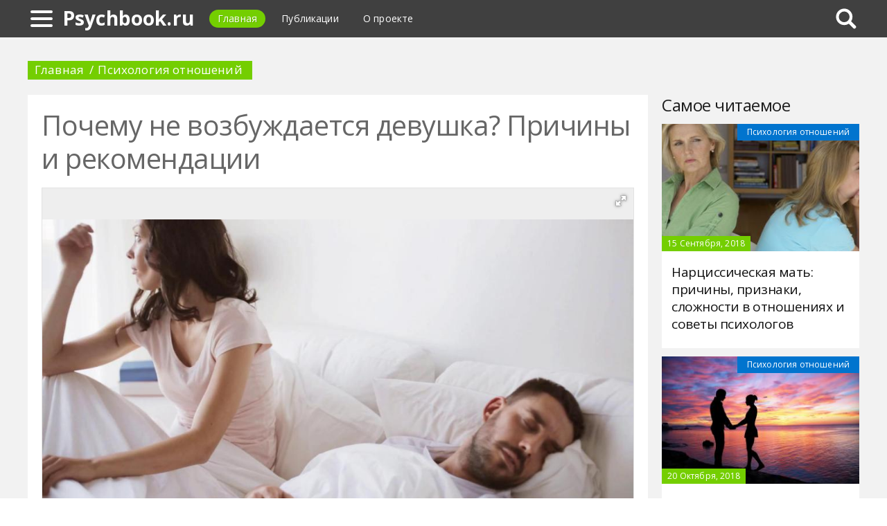

--- FILE ---
content_type: text/html; charset=UTF-8
request_url: https://psychbook.ru/428867a-pochemu-ne-vozbujdaetsya-devushka-prichinyi-i-rekomendatsii
body_size: 9977
content:
<!DOCTYPE html>
<html>
    <head>
        <title>Почему не возбуждается девушка? Причины и рекомендации - Psychbook.ru</title>
                <meta name="description" content="Всем понятно давно, почему девушка быстро возбуждается. Стоит поговорить и об обратной стороне, когда она отказывается от секса. В этой статье рассказано все о сексуальном желании представительницы прекрасного пола." />
                        <meta name="keywords" content="почему не возбуждается девушка почему девушка не может возбудиться почему девушка возбуждается не возбуждается" />
        <meta name="google-site-verification" content="MAVICZREKqv9uinnNC64YxAgaatWny7YtYDYLnkWN2A" />
<meta name="yandex-verification" content="74062b0ab6336820" />
        <meta charset="utf-8">
        <link rel="canonical" href="https://psychbook.ru/428867a-pochemu-ne-vozbujdaetsya-devushka-prichinyi-i-rekomendatsii" />
        <meta name="viewport" content="width=device-width, initial-scale=1">
        <meta http-equiv="X-UA-Compatible" content="IE=edge">
                <link rel="shortcut icon" type="image/png" href="/assets/icon/fav.png"/>
        <link rel="apple-touch-icon" sizes="120x120" href="/assets/icon/fav.png">
                <link rel="stylesheet" href="/css/global/style.css">
        <link rel="stylesheet" href="/css/global/manual.css">
        <!-- HTML5 Shim support of HTML5 elements--><!--[if lt IE 9]>
         <script src='https://cdn.jsdelivr.net/html5shiv/3.7.3/html5shiv.min.js'></script>
        <![endif]-->
                <script>
            window.jQuery || document.write("<script src='/js/vendor/jquery-3.1.1.min.js'><\/script>")
        </script>
                <link rel="image_src" href="/assets/i/ai/4/2/8/i/2885400.jpg" />
        <meta property="og:title" content="Почему не возбуждается девушка? Причины и рекомендации - Psychbook.ru" />
        <meta property="og:type" content="article" />
        <meta property="og:site_name" content="Psychbook.ru"/>
        <meta property="og:url" content="https://psychbook.ru/428867a-pochemu-ne-vozbujdaetsya-devushka-prichinyi-i-rekomendatsii" />
        <meta property="og:image" content="/assets/i/ai/4/2/8/i/2885400.jpg" />
                <meta property="og:image:width" content="1024" />
        <meta property="og:image:height" content="576" />
                <meta name="twitter:card" content="summary_large_image" />
        <meta property="twitter:image" content="/assets/i/ai/4/2/8/i/2885400.jpg" />
        <meta property="twitter:title" content="Почему не возбуждается девушка? Причины и рекомендации - Psychbook.ru" />
        <meta property="twitter:site" content="@psychbookru" />
        <meta property="twitter:creator" content="@psychbookru" />
        <meta property="twitter:url" content="https://psychbook.ru/428867a-pochemu-ne-vozbujdaetsya-devushka-prichinyi-i-rekomendatsii" />                <script async src="https://www.googletagmanager.com/gtag/js?id=UA-121357525-1"></script>
            </head>
    <body>
        <div class="layout" id="layout">
            <nav class="pushmenu js-pushmenu">
    <button class="pushmenu__close js-close-pushmenu"></button>
    <div class="pushmenu__title">Разделы</div>
    <ul class="pushmenu__list">
        <li class="pushmenu__item"><a rel="nofollow" target="_blank" class="pushmenu__link" href="/login">Вход</a></li>
                <li class="pushmenu__item"><a class="pushmenu__link" href="/554c-psychology-of-relations">Психология отношений</a></li>
                <li class="pushmenu__item"><a class="pushmenu__link" href="/553c-psychology-of-personality">Психология личности</a></li>
                <li class="pushmenu__item"><a class="pushmenu__link" href="/558c-life-style">Стиль жизни</a></li>
                <li class="pushmenu__item"><a class="pushmenu__link" href="/551c-psychological-terms">Психологические термины</a></li>
                <li class="pushmenu__item"><a class="pushmenu__link" href="/550c-psychology-of-thinking">Психология мышления</a></li>
                <li class="pushmenu__item"><a class="pushmenu__link" href="/555c-psychology-of-communication">Психология общения</a></li>
                <li class="pushmenu__item"><a class="pushmenu__link" href="/546c-depressive-states">Депрессивные состояния</a></li>
                <li class="pushmenu__item"><a class="pushmenu__link" href="/547c-child-psychology">Детская психология</a></li>
                <li class="pushmenu__item"><a class="pushmenu__link" href="/552c-mental-disorders">Психические расстройства</a></li>
                <li class="pushmenu__item"><a class="pushmenu__link" href="/559c-mania-and-phobia">Мании и Фобии</a></li>
                <li class="pushmenu__item"><a class="pushmenu__link" href="/557c-self-evaluation">Самооценка</a></li>
                <li class="pushmenu__item"><a class="pushmenu__link" href="/556c-psychotherapy">Психотерапия</a></li>
                <li class="pushmenu__item"><a class="pushmenu__link" href="/549c-psychology-of-conflict">Психология конфликта</a></li>
                <li class="pushmenu__item"><a class="pushmenu__link" href="/545c-nervous-system-diseases">Болезни нервной системы</a></li>
                <li class="pushmenu__item"><a class="pushmenu__link" href="/548c-psychiatry">Психиатрия</a></li>
                <li class="pushmenu__item"><a class="pushmenu__link" href="/560c-drugs">Препараты</a></li>
            </ul>
</nav>
            <header class="header" id="header">
                <nav class="navbar">
                    <div class="navbar__wrap">
                        <a class="navbar__burger js-burger" href="#"><span class="navbar__burger-shape"></span></a>
                        <a class="navbar__logo" href="/" title="Главная">Psychbook.ru</a>
                        <ul class="navbar__menu">
                            <li class="navbar__item"><a class="navbar__link is-active" href="/">Главная</a></li>
                            <li class="navbar__item"><a class="navbar__link" href="/latest">Публикации</a></li>
                            <li class="navbar__item"><a class="navbar__link" href="/about.html">О проекте</a></li>
                        </ul>
                                                <div class="navbar__search js-search-wrap">
                            <div class="search">
                                <input class="search__btn js-search-btn" type="submit">
                                <form class="search__form js-search-form">
                                    <div class="search__holder"><div class="ya-site-form ya-site-form_inited_no" onclick="return {'action':'https://psychbook.ru/search','arrow':true,'bg':'#ffcc00','fontsize':12,'fg':'#000000','language':'ru','logo':'rb','publicname':'Yandex Site Search #2329206','suggest':true,'target':'_self','tld':'ru','type':2,'usebigdictionary':true,'searchid':2329206,'input_fg':'#000000','input_bg':'#ffffff','input_fontStyle':'normal','input_fontWeight':'normal','input_placeholder':null,'input_placeholderColor':'#000000','input_borderColor':'#7f9db9'}"><form action="https://yandex.ru/search/site/" method="get" target="_self" accept-charset="utf-8"><input type="hidden" name="searchid" value="2329206"/><input type="hidden" name="l10n" value="ru"/><input type="hidden" name="reqenc" value=""/><input type="search" name="text" value=""/><input type="submit" value="�����"/></form></div><style type="text/css">.ya-page_js_yes .ya-site-form_inited_no { display: none; }</style><script type="text/javascript">(function(w,d,c){var s=d.createElement('script'),h=d.getElementsByTagName('script')[0],e=d.documentElement;if((' '+e.className+' ').indexOf(' ya-page_js_yes ')===-1){e.className+=' ya-page_js_yes';}s.type='text/javascript';s.async=true;s.charset='utf-8';s.src=(d.location.protocol==='https:'?'https:':'http:')+'//site.yandex.net/v2.0/js/all.js';h.parentNode.insertBefore(s,h);(w[c]||(w[c]=[])).push(function(){Ya.Site.Form.init()})})(window,document,'yandex_site_callbacks');</script></div>
                                </form>
                            </div>
                        </div>
                                            </div>
                </nav>
            </header>
            <main class="main" id="main"><div class="page">
    <div class="page__full">
        <nav class="crumbs">
            <ul class="crumbs__list">
                <li class="crumbs__item"><a class="crumbs__link" href="/">Главная</a></li>
                <li class="crumbs__item"><a class="crumbs__link" href="/554c-psychology-of-relations">Психология отношений</a></li>
            </ul>
        </nav>
    </div>
    <section class="page__content">
        <article class="content" itemscope="" itemtype="http://schema.org/Article">
            <h1 class="content__title">Почему не возбуждается девушка? Причины и рекомендации</h1>
                        <div class="content__image">
                <div class="fotorama" data-allowfullscreen="true" data-nav="thumbs" data-fit="contain" data-ratio="3/2" data-width="100%" data-keyboard="true" data-thumbmargin="0" data-shadows="true">
                                        <a href="/assets/i/ai/4/2/8/i/2885400.jpg"><img height="60" src="/assets/i/ai/4/2/8/i/2885400_thumb.jpg" /></a>
                                    </div>
            </div>
                        <ul class="content__meta">
                <li class="content__meta-date">10 Марта, 2019</li>
                <li class="content__meta-link">
                    <a class="content__meta-link-src" href="/554c-psychology-of-relations">Психология отношений</a>
                </li>
                                <li class="content__meta-author">
                    <noindex>
                        <a rel="nofollow" href="https://fb.ru/author/105419" target="_blank">Оля Новак</a>
                    </noindex>
                </li>
            </ul>
            <p>Всем понятно давно, почему девушка быстро возбуждается. Стоит поговорить и об обратной стороне, когда она отказывается от секса. В этой статье рассказано все о сексуальном желании представительницы прекрасного пола. Каждая 10-я женщина не испытывает влечения к половому партнеру, и на то есть несколько причин. Пропало сексуальное возбуждение &mdash; что делать? Даже испытывая высокие чувства к мужу или парню, можно совершенно его не хотеть. Естественно, это обстоятельство мало радует мужчин. Нужно разбираться, почему так происходит. Либидо должно проявлять себя в полной мере в определенном возрасте. О том, почему не возбуждается девушка &mdash; читайте в статье.</p> <div class="photo" data-original="vineveraskincare.wordpress.com" data-author="Фото: "><img itemprop="image" alt="почему девушка возбуждается не возбуждается" class="if uuid-2885403" src="/assets/i/ai/4/2/8/i/2885403.jpg" /></div> <h2>Немного фактов</h2> <p>Факты о плохом сексуальном желании женщин:</p> <ol> <li>Около 40% девушек хотя бы раз притворялись в постели.</li> <li>Женщины возбуждаются реже, чем мужчины.</li> <li>Иногда девушка не может полностью изложить свои предпочтения, подстраиваясь под партнера, поэтому теряет возбуждение.</li> <li>В прошлом девушка испытала некачественный оргазм или чувство боли.</li> <li>В группу риска попадают бизнес-леди, спортсменки, так как у них высокие нагрузки и часто им не хватает полноценного сна, что сильно сказывается на либидо.</li> <li>Гормональный сбой в организме, переизбыток тестостерона. Об этом девушка может и не догадываться.</li> <li>Внешность не радует глаз в зеркале, но это уже самовнушение.</li> </ol> <h2>Что происходит?</h2> <p>В период сближения у пары в основном не нарушается половая жизнь, сексуальное возбуждение присутствует постоянно. Со временем мужчина и женщина могут столкнуться с чувством пресыщения. Здесь либо все устраивает обоих, либо проблемы решаются другим путем. Зачастую только девушка теряет возбуждение, тем самым понижая самооценку партнера. Нужно в первую очередь искать выход из положения, исходя из возможных причин.</p> <div class="photo" data-original="outoffear.com" data-author="Фото: "><img itemprop="image" alt="почему девушки быстро возбуждаются" class="if uuid-2885404" src="/assets/i/ai/4/2/8/i/2885404.jpg" /></div> <h2>Причины</h2> <p>Причины, почему девушка не может возбудиться, разделяются на физиологические и психологические:</p> <ol> <li>Сбой гормонального фона. За либидо несет ответственность тестостерон. Если его уровень сильно падает к 30 годам, то девушка перестает чувствовать тягу к сексу. Пролактин играет немаловажную роль в этом процессе. После родов в первый месяц вся работа гормонов нарушена, поэтому влечения может не быть совсем, да и в период кормления грудью тяги к половому акту девушка не испытывает.</li> <li>Возрастная категория. Это еще одна причина, почему не возбуждается девушка или женщина. В период наступления климакса снижается возбуждение. Яичники начинают прекращать свою деятельность, не вырабатывается эстроген. Менопауза может наступить в любом возрасте, исходя из состояния женского организма. Во влагалище не хватает смазки, что приводит к болям во время полового акта. Отказ от секса по этой причине не несет за собой психологических травм.</li> <li>Различные заболевания. Неважно, будь то гинекологические или другие недуги. Чаще всего следующие заболевания влияют на возбуждение девушек: сахарный диабет, сердечно-сосудистые проблемы, воспаления в малом тазу или нарушение работы мочевыделительной системы.</li> <li>Вредные привычки. Сильными подавляющими факторами выступают курение и наркотическая зависимость. Уже после недели употребления токсических веществ наступает привыкание организма. Он хочет получать наслаждение от сигареты, а не от полового акта, теряя интерес к нему. Нервные импульсы мозга направляют сигналы в другое русло. С алкоголем все немного сложнее. Злоупотреблять им не стоит. Однако, выпив пару бокалов красного вина, девушка в силах возбудиться больше обычного.</li> <li>Вагинизм. Это неконтролируемый спазм мышц влагалища, который доставляет болевые ощущения. Он возникает при аллергических реакциях на презервативы, на последнем триместре беременности и при непереносимости жидкости партнера (спермы).</li> <li>Половые инфекции. Такое состояние приводит к дискомфорту во влагалище и половых губах. Может присутствовать зуд, жжение и боль во время полового акта, что является причиной того, почему не возбуждается девушка.</li> <li>Стоит обратить внимание на психологические проблемы. Постоянный стресс, депрессивное состояние, хроническая усталость, ссоры с близкими или сильный натиск партнера напрочь отбивают тягу к сексу со стороны слабого пола. Девушка может страдать закомплексованностью с детства. Ранее полученные негативные впечатления тоже влияют на процесс (изнасилование, домогательство).</li> <li>Страх забеременеть также влияет на то, почему не возбуждается девушка. Многие боятся, что презерватив порвется или таблетки не сработают. Прерванный половой акт не дает 100% гарантии. Некоторые испытывают страх получить венерические заболевания. Все это играет немаловажную роль в возбуждении девушки. В данном случае поможет только доверие к партнеру. <div class="photo" data-original="medicalxpress.com" data-author="Фото: "><img itemprop="image" alt="почему девушка не может возбудиться" class="if uuid-2885402" src="/assets/i/ai/4/2/8/i/2885402.jpg" /></div> </li> </ol> <h2>Как спровоцировать возбуждение у девушки?</h2> <p>Главное &mdash; начать с устранения причины, мешавшей сексуальным желаниям. Если все проблемы из-за заболевания, то стоит начать лечение как можно раньше, обратившись за консультацией к специалисту.</p><p>Психологические проблемы излечит психолог. Хотя если хорошо подумать, то положительного результата можно добиться таким путем только в 50% случаев. Партнер должен помочь девушке с возбуждением, настроить ее эмоционально.</p> <h2>Побочные эффекты</h2> <p>У лечения при отсутствии женского возбуждения есть побочные эффекты: головная боль, нарушение сна, постоянное раздражение, боли в груди и прибавка в весе. Девушкам следует стараться получить оргазм хотя бы раз в месяц. Половой партнер не должен закрывать глаза на такие проблемы, а понять и принять их и помочь девушке. Некоторые специалисты считают, что стоит пожить без интимных отношений около месяца или двух. Таким образом, наступит желание получить партнера здесь и сейчас.</p> <div class="photo" data-original="www.huffingtonpost.com" data-author="Фото: "><img itemprop="image" alt="почему девушка сильно возбуждается" class="if uuid-2885407" src="/assets/i/ai/4/2/8/i/2885407.jpg" /></div> <h2>Рекомендации</h2> <p>Советы для девушек, которые не могут возбудиться:</p> <ol> <li>Для начала попробуйте доставить себе удовольствие сами.</li> <li>Полюбите и захотите собственное тело.</li> <li>Поговорите о своих желаниях с партнером.</li> <li>Измените жизнь к лучшему, начните ходить в спортзал, а еще лучше в бассейн.</li> <li>Составьте правильный рацион.</li> <li>Проконсультируйтесь по этому вопросу со специалистом. <div class="photo" data-original="hrria.com" data-author="Фото: "><img itemprop="image" alt="консультация психолога" class="if uuid-2885579" src="/assets/i/ai/4/2/8/i/2885579.jpg" /></div> </li> </ol> <p>И самое главное &mdash; доверие к половому партнеру. Так возникнет полноценное возбуждение и сильный многократный оргазм, присущий только прекрасному полу. И после этого вы будете искать ответ на вопрос о том, почему девушка сильно возбуждается.</p>        </article>
                <aside class="page__block">
            <section class="group">
                <h2 class="group__subtitle">Похожие статьи</h2>
                <div class="group__list group__list--flex">
                                        <div class="substrate u-third">
                        <div class="substrate__category">Психология отношений</div>
                        <a class="substrate__image substrate__image--bg" href="/428688a-otnosheniya-ne-razvivayutsya-chto-delat-razbor-osnovnyih-oshibok-sovetyi-psihologa" style="background-image:url(/assets/i/ai/4/2/8/i/2884297_block.jpg);"></a>
                        <div class="substrate__holder">
                            <h3 class="substrate__title"><a class="substrate__title-link" href="/428688a-otnosheniya-ne-razvivayutsya-chto-delat-razbor-osnovnyih-oshibok-sovetyi-psihologa">Отношения не развиваются: что делать, разбор основных ошибок, советы психолога</a></h3>
                        </div>
                        <a class="substrate__link" href="/428688a-otnosheniya-ne-razvivayutsya-chto-delat-razbor-osnovnyih-oshibok-sovetyi-psihologa"></a>
                    </div>
                                        <div class="substrate u-third">
                        <div class="substrate__category">Психология отношений</div>
                        <a class="substrate__image substrate__image--bg" href="/417648a-kak-drugimi-slovami-skazat-ya-lyublyu-tebya-sposobyi-priznaniya-v-lyubvi" style="background-image:url(/assets/i/ai/4/1/7/i/2793427_block.jpg);"></a>
                        <div class="substrate__holder">
                            <h3 class="substrate__title"><a class="substrate__title-link" href="/417648a-kak-drugimi-slovami-skazat-ya-lyublyu-tebya-sposobyi-priznaniya-v-lyubvi">Как другими словами сказать "я люблю тебя": способы признания в любви</a></h3>
                        </div>
                        <a class="substrate__link" href="/417648a-kak-drugimi-slovami-skazat-ya-lyublyu-tebya-sposobyi-priznaniya-v-lyubvi"></a>
                    </div>
                                        <div class="substrate u-third">
                        <div class="substrate__category">Психология отношений</div>
                        <a class="substrate__image substrate__image--bg" href="/476210a-kak-parni-otnosyatsya-k-devushkam-bez-opyita-chto-parni-dumayut-o-devstvennitsah" style="background-image:url(/assets/i/ai/4/7/6/i/3266808_block.jpg);"></a>
                        <div class="substrate__holder">
                            <h3 class="substrate__title"><a class="substrate__title-link" href="/476210a-kak-parni-otnosyatsya-k-devushkam-bez-opyita-chto-parni-dumayut-o-devstvennitsah">Как парни относятся к девушкам без опыта? Что парни думают о девственницах</a></h3>
                        </div>
                        <a class="substrate__link" href="/476210a-kak-parni-otnosyatsya-k-devushkam-bez-opyita-chto-parni-dumayut-o-devstvennitsah"></a>
                    </div>
                                        <div class="substrate u-third">
                        <div class="substrate__category">Психология отношений</div>
                        <a class="substrate__image substrate__image--bg" href="/428045a-kak-otpustit-syina-vo-vzrosluyu-jizn-psihologicheskie-metodyi-sovetyi-i-rekomendatsii" style="background-image:url(/assets/i/ai/4/2/8/i/2880080_block.jpg);"></a>
                        <div class="substrate__holder">
                            <h3 class="substrate__title"><a class="substrate__title-link" href="/428045a-kak-otpustit-syina-vo-vzrosluyu-jizn-psihologicheskie-metodyi-sovetyi-i-rekomendatsii">Как отпустить сына во взрослую жизнь: психологические методы, советы и рекомендации</a></h3>
                        </div>
                        <a class="substrate__link" href="/428045a-kak-otpustit-syina-vo-vzrosluyu-jizn-psihologicheskie-metodyi-sovetyi-i-rekomendatsii"></a>
                    </div>
                                        <div class="substrate u-third">
                        <div class="substrate__category">Психология отношений</div>
                        <a class="substrate__image substrate__image--bg" href="/429761a-ravnopravie-mujchin-i-jenschin-osnovnyie-printsipyi-osobennosti" style="background-image:url(/assets/i/ai/4/2/9/i/2892772_block.jpg);"></a>
                        <div class="substrate__holder">
                            <h3 class="substrate__title"><a class="substrate__title-link" href="/429761a-ravnopravie-mujchin-i-jenschin-osnovnyie-printsipyi-osobennosti">Равноправие мужчин и женщин: основные принципы, особенности</a></h3>
                        </div>
                        <a class="substrate__link" href="/429761a-ravnopravie-mujchin-i-jenschin-osnovnyie-printsipyi-osobennosti"></a>
                    </div>
                                        <div class="substrate u-third">
                        <div class="substrate__category">Психология отношений</div>
                        <a class="substrate__image substrate__image--bg" href="/444980a-filmyi-dlya-prosmotra-s-detmi-spisok-filmov-top-luchshih-akteryi-i-syujet" style="background-image:url(/assets/i/ai/4/4/4/i/3010632_block.jpg);"></a>
                        <div class="substrate__holder">
                            <h3 class="substrate__title"><a class="substrate__title-link" href="/444980a-filmyi-dlya-prosmotra-s-detmi-spisok-filmov-top-luchshih-akteryi-i-syujet">Фильмы для просмотра с детьми: список фильмов, топ лучших, актеры и сюжет</a></h3>
                        </div>
                        <a class="substrate__link" href="/444980a-filmyi-dlya-prosmotra-s-detmi-spisok-filmov-top-luchshih-akteryi-i-syujet"></a>
                    </div>
                                    </div>
            </section>
        </aside>
            </section>
</div>
<aside class="page__sidebar">
    <section class="page__block">
        <div class="group group--flex">
            <h2 class="group__subtitle">Самое читаемое</h2>
            <div class="group__list">
                                <div class="dado dado--sidebar">
                    <div class="dado__holder">
                        <a class="dado__category-link" href="/554c-psychology-of-relations">
                            <span class="dado__category-src">Психология отношений</span>
                        </a>
                        <a class="dado__image" href="/417941a-nartsissicheskaya-mat-prichinyi-priznaki-slojnosti-v-otnosheniyah-i-sovetyi-psihologov" style="background-image: url(/assets/i/ai/4/1/7/i/2791660_block.jpg);"></a>
                        <time class="dado__time">15 Сентября, 2018</time>
                    </div>
                    <div class="dado__info">
                        <h2 class="dado__title"><a class="dado__title-link" href="/417941a-nartsissicheskaya-mat-prichinyi-priznaki-slojnosti-v-otnosheniyah-i-sovetyi-psihologov">Нарциссическая мать: причины, признаки, сложности в отношениях и советы психологов</a></h2>
                    </div>
                </div>
                                <div class="dado dado--sidebar">
                    <div class="dado__holder">
                        <a class="dado__category-link" href="/554c-psychology-of-relations">
                            <span class="dado__category-src">Психология отношений</span>
                        </a>
                        <a class="dado__image" href="/419171a-kak-nayti-svoego-cheloveka-sovetyi-i-rekomendatsii" style="background-image: url(/assets/i/ai/4/1/9/i/2803923_block.jpg);"></a>
                        <time class="dado__time">20 Октября, 2018</time>
                    </div>
                    <div class="dado__info">
                        <h2 class="dado__title"><a class="dado__title-link" href="/419171a-kak-nayti-svoego-cheloveka-sovetyi-i-rekomendatsii">Как найти своего человека? Советы и рекомендации</a></h2>
                    </div>
                </div>
                                <div class="dado dado--sidebar">
                    <div class="dado__holder">
                        <a class="dado__category-link" href="/554c-psychology-of-relations">
                            <span class="dado__category-src">Психология отношений</span>
                        </a>
                        <a class="dado__image" href="/428703a-chto-chuvstvuet-chelovek-esli-postoyanno-dumat-o-nem" style="background-image: url(/assets/i/ai/4/2/8/i/2884974_block.jpg);"></a>
                        <time class="dado__time">26 Февраля, 2019</time>
                    </div>
                    <div class="dado__info">
                        <h2 class="dado__title"><a class="dado__title-link" href="/428703a-chto-chuvstvuet-chelovek-esli-postoyanno-dumat-o-nem">Что чувствует человек, если постоянно думать о нем?</a></h2>
                    </div>
                </div>
                                <div class="dado dado--sidebar">
                    <div class="dado__holder">
                        <a class="dado__category-link" href="/554c-psychology-of-relations">
                            <span class="dado__category-src">Психология отношений</span>
                        </a>
                        <a class="dado__image" href="/428308a-kak-perestat-revnovat-i-nakruchivat-sebya-sovetyi-psihologa-revnuyu-k-kajdomu-stolbu---chto-delat" style="background-image: url(/assets/i/ai/4/2/8/i/2881117_block.jpg);"></a>
                        <time class="dado__time">15 Ноября, 2018</time>
                    </div>
                    <div class="dado__info">
                        <h2 class="dado__title"><a class="dado__title-link" href="/428308a-kak-perestat-revnovat-i-nakruchivat-sebya-sovetyi-psihologa-revnuyu-k-kajdomu-stolbu---chto-delat">Как перестать ревновать и накручивать себя: советы психолога. Ревную к каждому столбу - что делать</a></h2>
                    </div>
                </div>
                                <div class="dado dado--sidebar">
                    <div class="dado__holder">
                        <a class="dado__category-link" href="/554c-psychology-of-relations">
                            <span class="dado__category-src">Психология отношений</span>
                        </a>
                        <a class="dado__image" href="/418878a-mojet-byit-drujba-mejdu-mujchinoy-i-jenschinoy-mneniya-psihologov" style="background-image: url(/assets/i/ai/4/1/8/i/2800707_block.jpg);"></a>
                        <time class="dado__time">14 Октября, 2018</time>
                    </div>
                    <div class="dado__info">
                        <h2 class="dado__title"><a class="dado__title-link" href="/418878a-mojet-byit-drujba-mejdu-mujchinoy-i-jenschinoy-mneniya-psihologov">Может быть дружба между мужчиной и женщиной? Мнения психологов</a></h2>
                    </div>
                </div>
                                <div class="dado dado--sidebar">
                    <div class="dado__holder">
                        <a class="dado__category-link" href="/554c-psychology-of-relations">
                            <span class="dado__category-src">Психология отношений</span>
                        </a>
                        <a class="dado__image" href="/417689a-ochen-lyublyu-svoego-muja-semeynyie-otnosheniya-psihologicheskaya-zavisimost-i-sovetyi-kak-ne-poteryat-sebya" style="background-image: url(/assets/i/ai/4/1/7/i/2793453_block.jpg);"></a>
                        <time class="dado__time">13 Сентября, 2018</time>
                    </div>
                    <div class="dado__info">
                        <h2 class="dado__title"><a class="dado__title-link" href="/417689a-ochen-lyublyu-svoego-muja-semeynyie-otnosheniya-psihologicheskaya-zavisimost-i-sovetyi-kak-ne-poteryat-sebya">"Очень люблю своего мужа": семейные отношения, психологическая зависимость и советы, как не потерять себя</a></h2>
                    </div>
                </div>
                                <div class="dado dado--sidebar">
                    <div class="dado__holder">
                        <a class="dado__category-link" href="/554c-psychology-of-relations">
                            <span class="dado__category-src">Психология отношений</span>
                        </a>
                        <a class="dado__image" href="/441327a-ne-vozbujdaet-muj-kak-ranshe---chto-delat" style="background-image: url(/assets/i/ai/4/4/1/i/2987956_block.jpg);"></a>
                        <time class="dado__time">30 Июля, 2019</time>
                    </div>
                    <div class="dado__info">
                        <h2 class="dado__title"><a class="dado__title-link" href="/441327a-ne-vozbujdaet-muj-kak-ranshe---chto-delat">Не возбуждает муж, как раньше, - что делать?</a></h2>
                    </div>
                </div>
                                <div class="dado dado--sidebar">
                    <div class="dado__holder">
                        <a class="dado__category-link" href="/554c-psychology-of-relations">
                            <span class="dado__category-src">Психология отношений</span>
                        </a>
                        <a class="dado__image" href="/419727a-kak-obschatsya-s-lyudmi-knigi-dlya-razvitiya-navyikov-obscheniya" style="background-image: url(/assets/i/ai/4/1/9/i/2810286_block.jpg);"></a>
                        <time class="dado__time">27 Октября, 2018</time>
                    </div>
                    <div class="dado__info">
                        <h2 class="dado__title"><a class="dado__title-link" href="/419727a-kak-obschatsya-s-lyudmi-knigi-dlya-razvitiya-navyikov-obscheniya">Как общаться с людьми? Книги для развития навыков общения</a></h2>
                    </div>
                </div>
                                <div class="dado dado--sidebar">
                    <div class="dado__holder">
                        <a class="dado__category-link" href="/554c-psychology-of-relations">
                            <span class="dado__category-src">Психология отношений</span>
                        </a>
                        <a class="dado__image" href="/428936a-mat-nenavidit-doch-slojnosti-otnosheniy-v-seme-sposobyi-resheniya-problemyi-i-sovetyi-psihologov" style="background-image: url(/assets/i/ai/4/2/8/i/2886097_block.jpg);"></a>
                        <time class="dado__time">7 Октября, 2018</time>
                    </div>
                    <div class="dado__info">
                        <h2 class="dado__title"><a class="dado__title-link" href="/428936a-mat-nenavidit-doch-slojnosti-otnosheniy-v-seme-sposobyi-resheniya-problemyi-i-sovetyi-psihologov">Мать ненавидит дочь: сложности отношений в семье, способы решения проблемы и советы психологов</a></h2>
                    </div>
                </div>
                                <div class="dado dado--sidebar">
                    <div class="dado__holder">
                        <a class="dado__category-link" href="/554c-psychology-of-relations">
                            <span class="dado__category-src">Психология отношений</span>
                        </a>
                        <a class="dado__image" href="/418282a-chto-znachit-byit-mujchinoy-ponyatie-jenskoe-mnenie-kachestva-haraktera-i-psihologiya-mujchin" style="background-image: url(/assets/i/ai/4/1/8/i/2798734_block.jpg);"></a>
                        <time class="dado__time">22 Сентября, 2018</time>
                    </div>
                    <div class="dado__info">
                        <h2 class="dado__title"><a class="dado__title-link" href="/418282a-chto-znachit-byit-mujchinoy-ponyatie-jenskoe-mnenie-kachestva-haraktera-i-psihologiya-mujchin">Что значит быть мужчиной? Понятие, женское мнение, качества характера и психология мужчин</a></h2>
                    </div>
                </div>
                            </div>
        </div>
    </section>
</aside>
            </main>
            <button class="scroll-top is-hidden js-scrolltop"></button>
        </div>
        <footer class="footer" id="footer" role="contentinfo">
            <div class="footer__wrap">
                <p class="footer__info">&copy; Psychbook.ru 2026</p>
                <nav class="footer__nav">
                    <ul class="footer__nav-list">
                        <li class="footer__nav-item"><a class="footer__nav-link" href="/about.html">О проекте</a></li>
                                                <li class="footer__nav-item"><a class="footer__nav-link" href="/feedback.html">Обратная связь</a></li>                    </ul>
                </nav>
            </div>
        </footer>
        <script src="/js/global/app.js"></script>
        <script src="/js/global/ui.js"></script>
        <script type="text/javascript" src="/js/vendor/fotorama.js"></script>
                <script type="text/javascript">        new Image().src = "//counter.yadro.ru/hit;Multisite?t26.6;r"+escape(document.referrer)+((typeof(screen)=="undefined")?"":";s"+screen.width+"*"+screen.height+"*"+(screen.colorDepth?screen.colorDepth:screen.pixelDepth))+";u"+escape(document.URL)+";h"+escape(document.title.substring(0,150))+";"+Math.random();
                !function(e,t,a){(t[a]=t[a]||[]).push(function(){try{t.yaCounter50164471=new Ya.Metrika2({id:50164471,clickmap:!0,trackLinks:!0,accurateTrackBounce:!0,webvisor:!0})}catch(e){}});var c=e.getElementsByTagName("script")[0],n=e.createElement("script"),r=function(){c.parentNode.insertBefore(n,c)};n.type="text/javascript",n.async=!0,n.src="https://mc.yandex.ru/metrika/tag.js","[object Opera]"==t.opera?e.addEventListener("DOMContentLoaded",r,!1):r()}(document,window,"yandex_metrika_callbacks2");
                function gtag(){dataLayer.push(arguments)}window.dataLayer=window.dataLayer||[],gtag("js",new Date),gtag("config","UA-125024548-1");
        </script>
            </body>
</html>